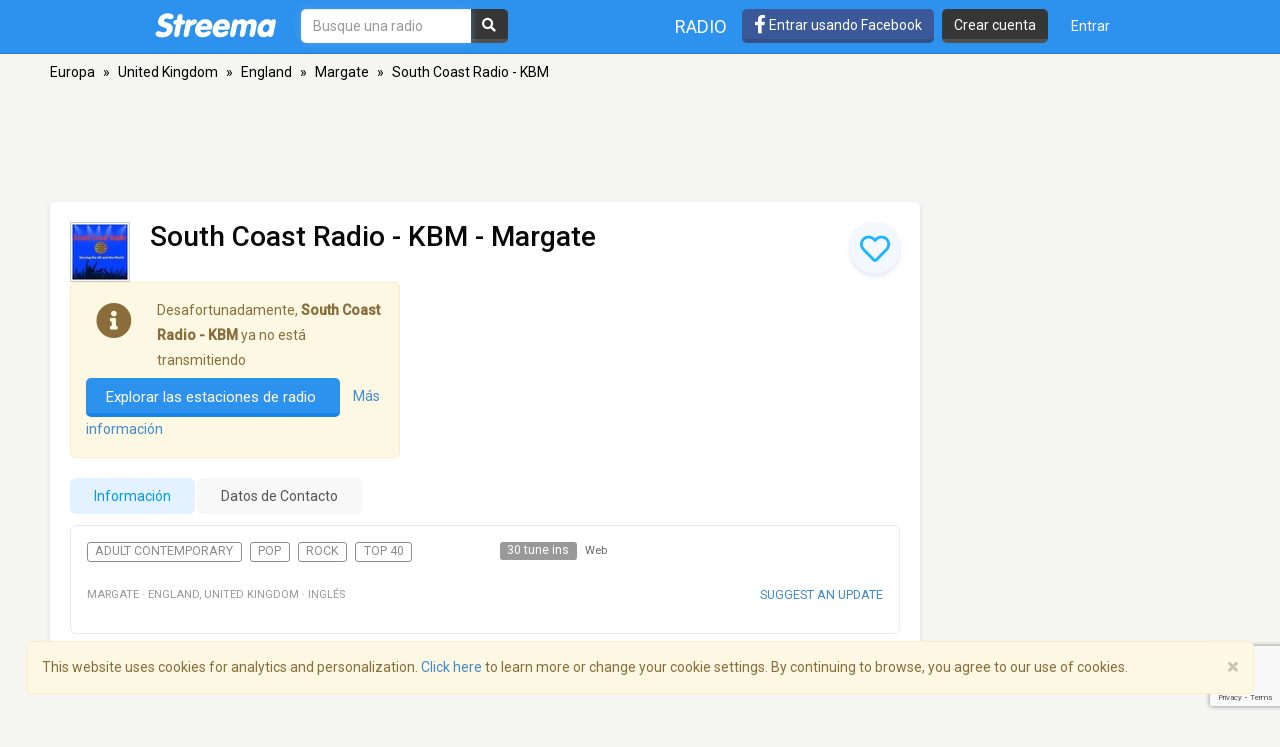

--- FILE ---
content_type: text/html; charset=utf-8
request_url: https://www.google.com/recaptcha/api2/anchor?ar=1&k=6LeCbKwfAAAAAGXbwG-wyQhhz9dxlXuTdtc_oCwI&co=aHR0cHM6Ly9lcy5zdHJlZW1hLmNvbTo0NDM.&hl=en&v=PoyoqOPhxBO7pBk68S4YbpHZ&size=invisible&anchor-ms=20000&execute-ms=30000&cb=jrng8878ja2v
body_size: 48566
content:
<!DOCTYPE HTML><html dir="ltr" lang="en"><head><meta http-equiv="Content-Type" content="text/html; charset=UTF-8">
<meta http-equiv="X-UA-Compatible" content="IE=edge">
<title>reCAPTCHA</title>
<style type="text/css">
/* cyrillic-ext */
@font-face {
  font-family: 'Roboto';
  font-style: normal;
  font-weight: 400;
  font-stretch: 100%;
  src: url(//fonts.gstatic.com/s/roboto/v48/KFO7CnqEu92Fr1ME7kSn66aGLdTylUAMa3GUBHMdazTgWw.woff2) format('woff2');
  unicode-range: U+0460-052F, U+1C80-1C8A, U+20B4, U+2DE0-2DFF, U+A640-A69F, U+FE2E-FE2F;
}
/* cyrillic */
@font-face {
  font-family: 'Roboto';
  font-style: normal;
  font-weight: 400;
  font-stretch: 100%;
  src: url(//fonts.gstatic.com/s/roboto/v48/KFO7CnqEu92Fr1ME7kSn66aGLdTylUAMa3iUBHMdazTgWw.woff2) format('woff2');
  unicode-range: U+0301, U+0400-045F, U+0490-0491, U+04B0-04B1, U+2116;
}
/* greek-ext */
@font-face {
  font-family: 'Roboto';
  font-style: normal;
  font-weight: 400;
  font-stretch: 100%;
  src: url(//fonts.gstatic.com/s/roboto/v48/KFO7CnqEu92Fr1ME7kSn66aGLdTylUAMa3CUBHMdazTgWw.woff2) format('woff2');
  unicode-range: U+1F00-1FFF;
}
/* greek */
@font-face {
  font-family: 'Roboto';
  font-style: normal;
  font-weight: 400;
  font-stretch: 100%;
  src: url(//fonts.gstatic.com/s/roboto/v48/KFO7CnqEu92Fr1ME7kSn66aGLdTylUAMa3-UBHMdazTgWw.woff2) format('woff2');
  unicode-range: U+0370-0377, U+037A-037F, U+0384-038A, U+038C, U+038E-03A1, U+03A3-03FF;
}
/* math */
@font-face {
  font-family: 'Roboto';
  font-style: normal;
  font-weight: 400;
  font-stretch: 100%;
  src: url(//fonts.gstatic.com/s/roboto/v48/KFO7CnqEu92Fr1ME7kSn66aGLdTylUAMawCUBHMdazTgWw.woff2) format('woff2');
  unicode-range: U+0302-0303, U+0305, U+0307-0308, U+0310, U+0312, U+0315, U+031A, U+0326-0327, U+032C, U+032F-0330, U+0332-0333, U+0338, U+033A, U+0346, U+034D, U+0391-03A1, U+03A3-03A9, U+03B1-03C9, U+03D1, U+03D5-03D6, U+03F0-03F1, U+03F4-03F5, U+2016-2017, U+2034-2038, U+203C, U+2040, U+2043, U+2047, U+2050, U+2057, U+205F, U+2070-2071, U+2074-208E, U+2090-209C, U+20D0-20DC, U+20E1, U+20E5-20EF, U+2100-2112, U+2114-2115, U+2117-2121, U+2123-214F, U+2190, U+2192, U+2194-21AE, U+21B0-21E5, U+21F1-21F2, U+21F4-2211, U+2213-2214, U+2216-22FF, U+2308-230B, U+2310, U+2319, U+231C-2321, U+2336-237A, U+237C, U+2395, U+239B-23B7, U+23D0, U+23DC-23E1, U+2474-2475, U+25AF, U+25B3, U+25B7, U+25BD, U+25C1, U+25CA, U+25CC, U+25FB, U+266D-266F, U+27C0-27FF, U+2900-2AFF, U+2B0E-2B11, U+2B30-2B4C, U+2BFE, U+3030, U+FF5B, U+FF5D, U+1D400-1D7FF, U+1EE00-1EEFF;
}
/* symbols */
@font-face {
  font-family: 'Roboto';
  font-style: normal;
  font-weight: 400;
  font-stretch: 100%;
  src: url(//fonts.gstatic.com/s/roboto/v48/KFO7CnqEu92Fr1ME7kSn66aGLdTylUAMaxKUBHMdazTgWw.woff2) format('woff2');
  unicode-range: U+0001-000C, U+000E-001F, U+007F-009F, U+20DD-20E0, U+20E2-20E4, U+2150-218F, U+2190, U+2192, U+2194-2199, U+21AF, U+21E6-21F0, U+21F3, U+2218-2219, U+2299, U+22C4-22C6, U+2300-243F, U+2440-244A, U+2460-24FF, U+25A0-27BF, U+2800-28FF, U+2921-2922, U+2981, U+29BF, U+29EB, U+2B00-2BFF, U+4DC0-4DFF, U+FFF9-FFFB, U+10140-1018E, U+10190-1019C, U+101A0, U+101D0-101FD, U+102E0-102FB, U+10E60-10E7E, U+1D2C0-1D2D3, U+1D2E0-1D37F, U+1F000-1F0FF, U+1F100-1F1AD, U+1F1E6-1F1FF, U+1F30D-1F30F, U+1F315, U+1F31C, U+1F31E, U+1F320-1F32C, U+1F336, U+1F378, U+1F37D, U+1F382, U+1F393-1F39F, U+1F3A7-1F3A8, U+1F3AC-1F3AF, U+1F3C2, U+1F3C4-1F3C6, U+1F3CA-1F3CE, U+1F3D4-1F3E0, U+1F3ED, U+1F3F1-1F3F3, U+1F3F5-1F3F7, U+1F408, U+1F415, U+1F41F, U+1F426, U+1F43F, U+1F441-1F442, U+1F444, U+1F446-1F449, U+1F44C-1F44E, U+1F453, U+1F46A, U+1F47D, U+1F4A3, U+1F4B0, U+1F4B3, U+1F4B9, U+1F4BB, U+1F4BF, U+1F4C8-1F4CB, U+1F4D6, U+1F4DA, U+1F4DF, U+1F4E3-1F4E6, U+1F4EA-1F4ED, U+1F4F7, U+1F4F9-1F4FB, U+1F4FD-1F4FE, U+1F503, U+1F507-1F50B, U+1F50D, U+1F512-1F513, U+1F53E-1F54A, U+1F54F-1F5FA, U+1F610, U+1F650-1F67F, U+1F687, U+1F68D, U+1F691, U+1F694, U+1F698, U+1F6AD, U+1F6B2, U+1F6B9-1F6BA, U+1F6BC, U+1F6C6-1F6CF, U+1F6D3-1F6D7, U+1F6E0-1F6EA, U+1F6F0-1F6F3, U+1F6F7-1F6FC, U+1F700-1F7FF, U+1F800-1F80B, U+1F810-1F847, U+1F850-1F859, U+1F860-1F887, U+1F890-1F8AD, U+1F8B0-1F8BB, U+1F8C0-1F8C1, U+1F900-1F90B, U+1F93B, U+1F946, U+1F984, U+1F996, U+1F9E9, U+1FA00-1FA6F, U+1FA70-1FA7C, U+1FA80-1FA89, U+1FA8F-1FAC6, U+1FACE-1FADC, U+1FADF-1FAE9, U+1FAF0-1FAF8, U+1FB00-1FBFF;
}
/* vietnamese */
@font-face {
  font-family: 'Roboto';
  font-style: normal;
  font-weight: 400;
  font-stretch: 100%;
  src: url(//fonts.gstatic.com/s/roboto/v48/KFO7CnqEu92Fr1ME7kSn66aGLdTylUAMa3OUBHMdazTgWw.woff2) format('woff2');
  unicode-range: U+0102-0103, U+0110-0111, U+0128-0129, U+0168-0169, U+01A0-01A1, U+01AF-01B0, U+0300-0301, U+0303-0304, U+0308-0309, U+0323, U+0329, U+1EA0-1EF9, U+20AB;
}
/* latin-ext */
@font-face {
  font-family: 'Roboto';
  font-style: normal;
  font-weight: 400;
  font-stretch: 100%;
  src: url(//fonts.gstatic.com/s/roboto/v48/KFO7CnqEu92Fr1ME7kSn66aGLdTylUAMa3KUBHMdazTgWw.woff2) format('woff2');
  unicode-range: U+0100-02BA, U+02BD-02C5, U+02C7-02CC, U+02CE-02D7, U+02DD-02FF, U+0304, U+0308, U+0329, U+1D00-1DBF, U+1E00-1E9F, U+1EF2-1EFF, U+2020, U+20A0-20AB, U+20AD-20C0, U+2113, U+2C60-2C7F, U+A720-A7FF;
}
/* latin */
@font-face {
  font-family: 'Roboto';
  font-style: normal;
  font-weight: 400;
  font-stretch: 100%;
  src: url(//fonts.gstatic.com/s/roboto/v48/KFO7CnqEu92Fr1ME7kSn66aGLdTylUAMa3yUBHMdazQ.woff2) format('woff2');
  unicode-range: U+0000-00FF, U+0131, U+0152-0153, U+02BB-02BC, U+02C6, U+02DA, U+02DC, U+0304, U+0308, U+0329, U+2000-206F, U+20AC, U+2122, U+2191, U+2193, U+2212, U+2215, U+FEFF, U+FFFD;
}
/* cyrillic-ext */
@font-face {
  font-family: 'Roboto';
  font-style: normal;
  font-weight: 500;
  font-stretch: 100%;
  src: url(//fonts.gstatic.com/s/roboto/v48/KFO7CnqEu92Fr1ME7kSn66aGLdTylUAMa3GUBHMdazTgWw.woff2) format('woff2');
  unicode-range: U+0460-052F, U+1C80-1C8A, U+20B4, U+2DE0-2DFF, U+A640-A69F, U+FE2E-FE2F;
}
/* cyrillic */
@font-face {
  font-family: 'Roboto';
  font-style: normal;
  font-weight: 500;
  font-stretch: 100%;
  src: url(//fonts.gstatic.com/s/roboto/v48/KFO7CnqEu92Fr1ME7kSn66aGLdTylUAMa3iUBHMdazTgWw.woff2) format('woff2');
  unicode-range: U+0301, U+0400-045F, U+0490-0491, U+04B0-04B1, U+2116;
}
/* greek-ext */
@font-face {
  font-family: 'Roboto';
  font-style: normal;
  font-weight: 500;
  font-stretch: 100%;
  src: url(//fonts.gstatic.com/s/roboto/v48/KFO7CnqEu92Fr1ME7kSn66aGLdTylUAMa3CUBHMdazTgWw.woff2) format('woff2');
  unicode-range: U+1F00-1FFF;
}
/* greek */
@font-face {
  font-family: 'Roboto';
  font-style: normal;
  font-weight: 500;
  font-stretch: 100%;
  src: url(//fonts.gstatic.com/s/roboto/v48/KFO7CnqEu92Fr1ME7kSn66aGLdTylUAMa3-UBHMdazTgWw.woff2) format('woff2');
  unicode-range: U+0370-0377, U+037A-037F, U+0384-038A, U+038C, U+038E-03A1, U+03A3-03FF;
}
/* math */
@font-face {
  font-family: 'Roboto';
  font-style: normal;
  font-weight: 500;
  font-stretch: 100%;
  src: url(//fonts.gstatic.com/s/roboto/v48/KFO7CnqEu92Fr1ME7kSn66aGLdTylUAMawCUBHMdazTgWw.woff2) format('woff2');
  unicode-range: U+0302-0303, U+0305, U+0307-0308, U+0310, U+0312, U+0315, U+031A, U+0326-0327, U+032C, U+032F-0330, U+0332-0333, U+0338, U+033A, U+0346, U+034D, U+0391-03A1, U+03A3-03A9, U+03B1-03C9, U+03D1, U+03D5-03D6, U+03F0-03F1, U+03F4-03F5, U+2016-2017, U+2034-2038, U+203C, U+2040, U+2043, U+2047, U+2050, U+2057, U+205F, U+2070-2071, U+2074-208E, U+2090-209C, U+20D0-20DC, U+20E1, U+20E5-20EF, U+2100-2112, U+2114-2115, U+2117-2121, U+2123-214F, U+2190, U+2192, U+2194-21AE, U+21B0-21E5, U+21F1-21F2, U+21F4-2211, U+2213-2214, U+2216-22FF, U+2308-230B, U+2310, U+2319, U+231C-2321, U+2336-237A, U+237C, U+2395, U+239B-23B7, U+23D0, U+23DC-23E1, U+2474-2475, U+25AF, U+25B3, U+25B7, U+25BD, U+25C1, U+25CA, U+25CC, U+25FB, U+266D-266F, U+27C0-27FF, U+2900-2AFF, U+2B0E-2B11, U+2B30-2B4C, U+2BFE, U+3030, U+FF5B, U+FF5D, U+1D400-1D7FF, U+1EE00-1EEFF;
}
/* symbols */
@font-face {
  font-family: 'Roboto';
  font-style: normal;
  font-weight: 500;
  font-stretch: 100%;
  src: url(//fonts.gstatic.com/s/roboto/v48/KFO7CnqEu92Fr1ME7kSn66aGLdTylUAMaxKUBHMdazTgWw.woff2) format('woff2');
  unicode-range: U+0001-000C, U+000E-001F, U+007F-009F, U+20DD-20E0, U+20E2-20E4, U+2150-218F, U+2190, U+2192, U+2194-2199, U+21AF, U+21E6-21F0, U+21F3, U+2218-2219, U+2299, U+22C4-22C6, U+2300-243F, U+2440-244A, U+2460-24FF, U+25A0-27BF, U+2800-28FF, U+2921-2922, U+2981, U+29BF, U+29EB, U+2B00-2BFF, U+4DC0-4DFF, U+FFF9-FFFB, U+10140-1018E, U+10190-1019C, U+101A0, U+101D0-101FD, U+102E0-102FB, U+10E60-10E7E, U+1D2C0-1D2D3, U+1D2E0-1D37F, U+1F000-1F0FF, U+1F100-1F1AD, U+1F1E6-1F1FF, U+1F30D-1F30F, U+1F315, U+1F31C, U+1F31E, U+1F320-1F32C, U+1F336, U+1F378, U+1F37D, U+1F382, U+1F393-1F39F, U+1F3A7-1F3A8, U+1F3AC-1F3AF, U+1F3C2, U+1F3C4-1F3C6, U+1F3CA-1F3CE, U+1F3D4-1F3E0, U+1F3ED, U+1F3F1-1F3F3, U+1F3F5-1F3F7, U+1F408, U+1F415, U+1F41F, U+1F426, U+1F43F, U+1F441-1F442, U+1F444, U+1F446-1F449, U+1F44C-1F44E, U+1F453, U+1F46A, U+1F47D, U+1F4A3, U+1F4B0, U+1F4B3, U+1F4B9, U+1F4BB, U+1F4BF, U+1F4C8-1F4CB, U+1F4D6, U+1F4DA, U+1F4DF, U+1F4E3-1F4E6, U+1F4EA-1F4ED, U+1F4F7, U+1F4F9-1F4FB, U+1F4FD-1F4FE, U+1F503, U+1F507-1F50B, U+1F50D, U+1F512-1F513, U+1F53E-1F54A, U+1F54F-1F5FA, U+1F610, U+1F650-1F67F, U+1F687, U+1F68D, U+1F691, U+1F694, U+1F698, U+1F6AD, U+1F6B2, U+1F6B9-1F6BA, U+1F6BC, U+1F6C6-1F6CF, U+1F6D3-1F6D7, U+1F6E0-1F6EA, U+1F6F0-1F6F3, U+1F6F7-1F6FC, U+1F700-1F7FF, U+1F800-1F80B, U+1F810-1F847, U+1F850-1F859, U+1F860-1F887, U+1F890-1F8AD, U+1F8B0-1F8BB, U+1F8C0-1F8C1, U+1F900-1F90B, U+1F93B, U+1F946, U+1F984, U+1F996, U+1F9E9, U+1FA00-1FA6F, U+1FA70-1FA7C, U+1FA80-1FA89, U+1FA8F-1FAC6, U+1FACE-1FADC, U+1FADF-1FAE9, U+1FAF0-1FAF8, U+1FB00-1FBFF;
}
/* vietnamese */
@font-face {
  font-family: 'Roboto';
  font-style: normal;
  font-weight: 500;
  font-stretch: 100%;
  src: url(//fonts.gstatic.com/s/roboto/v48/KFO7CnqEu92Fr1ME7kSn66aGLdTylUAMa3OUBHMdazTgWw.woff2) format('woff2');
  unicode-range: U+0102-0103, U+0110-0111, U+0128-0129, U+0168-0169, U+01A0-01A1, U+01AF-01B0, U+0300-0301, U+0303-0304, U+0308-0309, U+0323, U+0329, U+1EA0-1EF9, U+20AB;
}
/* latin-ext */
@font-face {
  font-family: 'Roboto';
  font-style: normal;
  font-weight: 500;
  font-stretch: 100%;
  src: url(//fonts.gstatic.com/s/roboto/v48/KFO7CnqEu92Fr1ME7kSn66aGLdTylUAMa3KUBHMdazTgWw.woff2) format('woff2');
  unicode-range: U+0100-02BA, U+02BD-02C5, U+02C7-02CC, U+02CE-02D7, U+02DD-02FF, U+0304, U+0308, U+0329, U+1D00-1DBF, U+1E00-1E9F, U+1EF2-1EFF, U+2020, U+20A0-20AB, U+20AD-20C0, U+2113, U+2C60-2C7F, U+A720-A7FF;
}
/* latin */
@font-face {
  font-family: 'Roboto';
  font-style: normal;
  font-weight: 500;
  font-stretch: 100%;
  src: url(//fonts.gstatic.com/s/roboto/v48/KFO7CnqEu92Fr1ME7kSn66aGLdTylUAMa3yUBHMdazQ.woff2) format('woff2');
  unicode-range: U+0000-00FF, U+0131, U+0152-0153, U+02BB-02BC, U+02C6, U+02DA, U+02DC, U+0304, U+0308, U+0329, U+2000-206F, U+20AC, U+2122, U+2191, U+2193, U+2212, U+2215, U+FEFF, U+FFFD;
}
/* cyrillic-ext */
@font-face {
  font-family: 'Roboto';
  font-style: normal;
  font-weight: 900;
  font-stretch: 100%;
  src: url(//fonts.gstatic.com/s/roboto/v48/KFO7CnqEu92Fr1ME7kSn66aGLdTylUAMa3GUBHMdazTgWw.woff2) format('woff2');
  unicode-range: U+0460-052F, U+1C80-1C8A, U+20B4, U+2DE0-2DFF, U+A640-A69F, U+FE2E-FE2F;
}
/* cyrillic */
@font-face {
  font-family: 'Roboto';
  font-style: normal;
  font-weight: 900;
  font-stretch: 100%;
  src: url(//fonts.gstatic.com/s/roboto/v48/KFO7CnqEu92Fr1ME7kSn66aGLdTylUAMa3iUBHMdazTgWw.woff2) format('woff2');
  unicode-range: U+0301, U+0400-045F, U+0490-0491, U+04B0-04B1, U+2116;
}
/* greek-ext */
@font-face {
  font-family: 'Roboto';
  font-style: normal;
  font-weight: 900;
  font-stretch: 100%;
  src: url(//fonts.gstatic.com/s/roboto/v48/KFO7CnqEu92Fr1ME7kSn66aGLdTylUAMa3CUBHMdazTgWw.woff2) format('woff2');
  unicode-range: U+1F00-1FFF;
}
/* greek */
@font-face {
  font-family: 'Roboto';
  font-style: normal;
  font-weight: 900;
  font-stretch: 100%;
  src: url(//fonts.gstatic.com/s/roboto/v48/KFO7CnqEu92Fr1ME7kSn66aGLdTylUAMa3-UBHMdazTgWw.woff2) format('woff2');
  unicode-range: U+0370-0377, U+037A-037F, U+0384-038A, U+038C, U+038E-03A1, U+03A3-03FF;
}
/* math */
@font-face {
  font-family: 'Roboto';
  font-style: normal;
  font-weight: 900;
  font-stretch: 100%;
  src: url(//fonts.gstatic.com/s/roboto/v48/KFO7CnqEu92Fr1ME7kSn66aGLdTylUAMawCUBHMdazTgWw.woff2) format('woff2');
  unicode-range: U+0302-0303, U+0305, U+0307-0308, U+0310, U+0312, U+0315, U+031A, U+0326-0327, U+032C, U+032F-0330, U+0332-0333, U+0338, U+033A, U+0346, U+034D, U+0391-03A1, U+03A3-03A9, U+03B1-03C9, U+03D1, U+03D5-03D6, U+03F0-03F1, U+03F4-03F5, U+2016-2017, U+2034-2038, U+203C, U+2040, U+2043, U+2047, U+2050, U+2057, U+205F, U+2070-2071, U+2074-208E, U+2090-209C, U+20D0-20DC, U+20E1, U+20E5-20EF, U+2100-2112, U+2114-2115, U+2117-2121, U+2123-214F, U+2190, U+2192, U+2194-21AE, U+21B0-21E5, U+21F1-21F2, U+21F4-2211, U+2213-2214, U+2216-22FF, U+2308-230B, U+2310, U+2319, U+231C-2321, U+2336-237A, U+237C, U+2395, U+239B-23B7, U+23D0, U+23DC-23E1, U+2474-2475, U+25AF, U+25B3, U+25B7, U+25BD, U+25C1, U+25CA, U+25CC, U+25FB, U+266D-266F, U+27C0-27FF, U+2900-2AFF, U+2B0E-2B11, U+2B30-2B4C, U+2BFE, U+3030, U+FF5B, U+FF5D, U+1D400-1D7FF, U+1EE00-1EEFF;
}
/* symbols */
@font-face {
  font-family: 'Roboto';
  font-style: normal;
  font-weight: 900;
  font-stretch: 100%;
  src: url(//fonts.gstatic.com/s/roboto/v48/KFO7CnqEu92Fr1ME7kSn66aGLdTylUAMaxKUBHMdazTgWw.woff2) format('woff2');
  unicode-range: U+0001-000C, U+000E-001F, U+007F-009F, U+20DD-20E0, U+20E2-20E4, U+2150-218F, U+2190, U+2192, U+2194-2199, U+21AF, U+21E6-21F0, U+21F3, U+2218-2219, U+2299, U+22C4-22C6, U+2300-243F, U+2440-244A, U+2460-24FF, U+25A0-27BF, U+2800-28FF, U+2921-2922, U+2981, U+29BF, U+29EB, U+2B00-2BFF, U+4DC0-4DFF, U+FFF9-FFFB, U+10140-1018E, U+10190-1019C, U+101A0, U+101D0-101FD, U+102E0-102FB, U+10E60-10E7E, U+1D2C0-1D2D3, U+1D2E0-1D37F, U+1F000-1F0FF, U+1F100-1F1AD, U+1F1E6-1F1FF, U+1F30D-1F30F, U+1F315, U+1F31C, U+1F31E, U+1F320-1F32C, U+1F336, U+1F378, U+1F37D, U+1F382, U+1F393-1F39F, U+1F3A7-1F3A8, U+1F3AC-1F3AF, U+1F3C2, U+1F3C4-1F3C6, U+1F3CA-1F3CE, U+1F3D4-1F3E0, U+1F3ED, U+1F3F1-1F3F3, U+1F3F5-1F3F7, U+1F408, U+1F415, U+1F41F, U+1F426, U+1F43F, U+1F441-1F442, U+1F444, U+1F446-1F449, U+1F44C-1F44E, U+1F453, U+1F46A, U+1F47D, U+1F4A3, U+1F4B0, U+1F4B3, U+1F4B9, U+1F4BB, U+1F4BF, U+1F4C8-1F4CB, U+1F4D6, U+1F4DA, U+1F4DF, U+1F4E3-1F4E6, U+1F4EA-1F4ED, U+1F4F7, U+1F4F9-1F4FB, U+1F4FD-1F4FE, U+1F503, U+1F507-1F50B, U+1F50D, U+1F512-1F513, U+1F53E-1F54A, U+1F54F-1F5FA, U+1F610, U+1F650-1F67F, U+1F687, U+1F68D, U+1F691, U+1F694, U+1F698, U+1F6AD, U+1F6B2, U+1F6B9-1F6BA, U+1F6BC, U+1F6C6-1F6CF, U+1F6D3-1F6D7, U+1F6E0-1F6EA, U+1F6F0-1F6F3, U+1F6F7-1F6FC, U+1F700-1F7FF, U+1F800-1F80B, U+1F810-1F847, U+1F850-1F859, U+1F860-1F887, U+1F890-1F8AD, U+1F8B0-1F8BB, U+1F8C0-1F8C1, U+1F900-1F90B, U+1F93B, U+1F946, U+1F984, U+1F996, U+1F9E9, U+1FA00-1FA6F, U+1FA70-1FA7C, U+1FA80-1FA89, U+1FA8F-1FAC6, U+1FACE-1FADC, U+1FADF-1FAE9, U+1FAF0-1FAF8, U+1FB00-1FBFF;
}
/* vietnamese */
@font-face {
  font-family: 'Roboto';
  font-style: normal;
  font-weight: 900;
  font-stretch: 100%;
  src: url(//fonts.gstatic.com/s/roboto/v48/KFO7CnqEu92Fr1ME7kSn66aGLdTylUAMa3OUBHMdazTgWw.woff2) format('woff2');
  unicode-range: U+0102-0103, U+0110-0111, U+0128-0129, U+0168-0169, U+01A0-01A1, U+01AF-01B0, U+0300-0301, U+0303-0304, U+0308-0309, U+0323, U+0329, U+1EA0-1EF9, U+20AB;
}
/* latin-ext */
@font-face {
  font-family: 'Roboto';
  font-style: normal;
  font-weight: 900;
  font-stretch: 100%;
  src: url(//fonts.gstatic.com/s/roboto/v48/KFO7CnqEu92Fr1ME7kSn66aGLdTylUAMa3KUBHMdazTgWw.woff2) format('woff2');
  unicode-range: U+0100-02BA, U+02BD-02C5, U+02C7-02CC, U+02CE-02D7, U+02DD-02FF, U+0304, U+0308, U+0329, U+1D00-1DBF, U+1E00-1E9F, U+1EF2-1EFF, U+2020, U+20A0-20AB, U+20AD-20C0, U+2113, U+2C60-2C7F, U+A720-A7FF;
}
/* latin */
@font-face {
  font-family: 'Roboto';
  font-style: normal;
  font-weight: 900;
  font-stretch: 100%;
  src: url(//fonts.gstatic.com/s/roboto/v48/KFO7CnqEu92Fr1ME7kSn66aGLdTylUAMa3yUBHMdazQ.woff2) format('woff2');
  unicode-range: U+0000-00FF, U+0131, U+0152-0153, U+02BB-02BC, U+02C6, U+02DA, U+02DC, U+0304, U+0308, U+0329, U+2000-206F, U+20AC, U+2122, U+2191, U+2193, U+2212, U+2215, U+FEFF, U+FFFD;
}

</style>
<link rel="stylesheet" type="text/css" href="https://www.gstatic.com/recaptcha/releases/PoyoqOPhxBO7pBk68S4YbpHZ/styles__ltr.css">
<script nonce="SrNw4NuBf9opgqCBWgd5Mg" type="text/javascript">window['__recaptcha_api'] = 'https://www.google.com/recaptcha/api2/';</script>
<script type="text/javascript" src="https://www.gstatic.com/recaptcha/releases/PoyoqOPhxBO7pBk68S4YbpHZ/recaptcha__en.js" nonce="SrNw4NuBf9opgqCBWgd5Mg">
      
    </script></head>
<body><div id="rc-anchor-alert" class="rc-anchor-alert"></div>
<input type="hidden" id="recaptcha-token" value="[base64]">
<script type="text/javascript" nonce="SrNw4NuBf9opgqCBWgd5Mg">
      recaptcha.anchor.Main.init("[\x22ainput\x22,[\x22bgdata\x22,\x22\x22,\[base64]/[base64]/[base64]/[base64]/[base64]/UltsKytdPUU6KEU8MjA0OD9SW2wrK109RT4+NnwxOTI6KChFJjY0NTEyKT09NTUyOTYmJk0rMTxjLmxlbmd0aCYmKGMuY2hhckNvZGVBdChNKzEpJjY0NTEyKT09NTYzMjA/[base64]/[base64]/[base64]/[base64]/[base64]/[base64]/[base64]\x22,\[base64]\\u003d\\u003d\x22,\[base64]/DrEoyw6JNwr1UfsKLw5M/wrrCvwo6ezlPwoPDpljCslgswoIgwpzDv8KDBcKewr0Tw7ZLc8Oxw65rwq4ow47DrkDCj8KAw5dzCChLw4R3EQnDp37DhGpjNg1Cw6xTE01IwpM3HsO6bsKDwpXDnnfDvcKtwoXDg8KawoJSbiPCoHx3wqckF8OGwovCmlpjC13Ch8KmM8OeOBQhw4vCs0/[base64]/w5vChmTCkMKbN8K2wqXCg2jDnHLCvsKPU1BVwrIQWTrCul/DmQDCqcKKHjRjwqXDiFPCvcOow7nDhcKZEjURe8O/woTCnyzDkMKLMWljw4Qcwo3Dl3fDrgheIMO5w6nCk8OLIEvDk8K2XDnDjcO3UyjCl8OHWVnClHUqPMK/fsObwpHCqMKSwoTCumrDicKZwo1zS8Olwod7wpPCinXCkxXDncKfKDLCoArCrsOZMELDlsOUw6nCqmB+PsO4dDXDlsKCSsOTZMK8w5okwoF+wq/CkcKhworCqcKuwposwq/Ch8Opwr/DiUPDpFdVKDpCSg5Gw4RrHcO7wq9wwrbDl3QoJ2jCg3cww6UXwqZdw7TDlTnCrW8Ww4vCsXsywr7DpzrDn1tHwrdWw5o4w7AdQFjCp8KlR8OcwobCucO/wrhLwqVBeAwMaSZwVGHClwEQRMOlw6jCmzwxBQrDuwY+SMKQw5bDnMK1T8Oaw75yw4UiwoXChz9Jw5RaFgJ2XS18L8ORKcOSwrBywqjDq8KvwqhiH8K+wq54I8OuwpwPGz4MwoxKw6HCrcOdLMOewr7DgsO5w77Cm8OiQ18kLyDCkTVAMsONwpLDuA/DlyrDtArCq8OjwpoAPy3Dq2PDqMKlWMO+w4M+w6EMw6TCrsONwpRzUAXCnQ9KSTMcwofDqMKpFsOZwp/Chz5ZwpQJAzfDpsOoQMOqDcKoesKDw4bCmHFbw53CjMKqwr5wwpzCuUnDkMKycMO2w5dfwqjCmxbCi1pbeTrCgsKHw6d0UE/[base64]/DqMKKE1TDhcKhw6LCsEXDisKIwo4GOMKYw4dsVQ7Dn8K7wr/[base64]/[base64]/DiTTCgcOXH8KfMMK9w4jDq8OBwpAqCmFswoHCq8OZBsO3NRUZw4xAw5/DuQJbw63CkcKUw73CocO4w5BNC15oQMOQHcKzwo3Ck8KmCBXDiMKrw4EYKcOawpVZw74ow5LCucKLHsK1J3hHeMKxTB3CksKcHz96wqofwr1rfsOHUsKDeg5ow5pDw6TDiMKoOw/[base64]/NxoJXcOLw4dDAynDm8OaUMKQw7rDtkIjfAvCigEHwolow5TDoyLCqTQ9wqfDucKDw6QywpjChEAACsO7UUMxwqZVNMKQRQjCvMKlcw/Dln0xwrt1bsKfCMOSw4V8RsKIeDbDp39zwoAlwphcfjxEesKpT8K1wrN3VsKvb8OFO34FwqTDthzDpcKswrxlBF4rUToiw6bDvcOWw4fCtsO7fFrDk1c3bcKow4QnbsOnw4TCgS8Cw5HCmMK1BAFzwqU8VcOeFcK3wrN8C2bDu0pDbcOZIgTCqcK+LsK7bGPDgW/DvMOmUR0pw495wo/CpwLCqi/DnBzCtcObwqrCqMK2A8Oxw5hoMsOZw6c+wpxuRsOPECjClBwDwr3DoMKaw4/DqmvCnE3CqRZHEMOZZ8K/[base64]/[base64]/ClcKiUsKLwqRXw7zDkEzCgGnCuMKqLAnCu8KzAsK6wpzDj1FSe3fCrMKNPkfCo3k/w4LDl8K7DmjDs8Ocw587wqwKZcKbB8KZeDHCpF/[base64]/CusOTwrfDvyY8VSlDwpRjIcKJw7d3QcKjwr4Rw6cKDMOdPlZawpnDmsOHc8O5w7BhXzDCvQfChxDCsEs5eDDDsWjDj8OLYWg/w49hwp7CuEVyXzYCScKZFifChsOIeMODwo9iasOtw5AIwrzDksOLw6oMw5MKw5YKf8KYwrIELVvDjwJdwooMw5DCh8OaIyM0SsODLCTDi2rCogl7KQgYwoElw57ChQTDgR/Dl1p4wobCt2TDhFVBwpdWwqvClTXDssKbw64+VxEwGcKnw7vCq8Ojw4PDjsKcwr/[base64]/[base64]/Cn8OTXjTCmCoaw7TCoVkJw5F/w5fDn8ODw7cNcsOHwrnDuRXDs0TDisKtcWd1UcKqw6/DpcKrSmBvwpDDkMK2wqV/bMONw5PDlw1yw73DmQoXwprDmSlmwqhWBMKjwqEnw4JIUcOgZEPCtiteYMKUwoTClMOVw5PCl8OuwrdvTDHCoMO0wrfCghdBe8OEw5tBQ8Oew6tuT8Obw4XDmQpnw6Y1woTCin9ccMONwoPDhcOEd8KOwpfDmsK/e8Ozwp7CgHJ3ckc5ejXCjsOew69DEsO0HB5Ww7TDh2XDv07Dul8cWsKSw5cEVsKWwqQbw5bDgsOiGknDp8KFWWvCp2/[base64]/[base64]/ClcKZwr3DozrCncOdw7LDlcK0CUYuwojCjsOVwp/DnG5EwrPDgMKHw7jCrC0Sw4lDLMK1e2DCoMO9w7UmS8ODAQbDpldcCVhrTMKEw5xqASbDpUTCmy5CLnNfFgTDjsOTw5/Cmk/DmXxzWg9iwqkxGHQRwqrCnsKKw7tqw51Xw4/DucKdwoYNw4M+woDDgxbCtD/CiMKjwqjDu2DDilrDgsOjwrEGwq1rw4JRGsOgwrPDiHIRH8KDwpMFe8KxZcOyRsKMLzwuLMK3VsOBQnsfZVFiw6lxw4LDpEwcacKNCWw4wrs0El3Cpz/DhsOPwqUKwpDCksKvwqfDn33DvgAZwpsxJcOdw6xOwr3DsMKbGcKHw5nCpD4Iw58qNMKQw407elgxw73DucKbIMOhw4MWbh/CmcOoRsOsw4/CvsOLwq18LsOnwovCuMKEU8KDWyTDisOMwqvCqBrDuQ/ClMKOwr/CucO/[base64]/DhMOpwrk6wrhqEi/Cp8OaJinDhsKSC8O7woLCgy4LfsO9wo9nwqJJw5MuwqlYCFfDv2vDksKtKcKbwp4casK5wrbCncO8wqoNwo4GQHo2wp/DosOeJDNDUi/CpMOhwqAZwpM0H10+w6/[base64]/[base64]/Ci8Kuw47CqiDDlBDCkcKjOjrDs8OVw7DCtCIscMOUwoQ/TzcxeMOiwoPDqQ/DqGs5w5tWNsKsRGVVwofCosKMQnMDHgLDuMKJTmDCkyzDm8K9cMOkBm4XwqwJUMOdwqzDqjc/[base64]/AVYGdkXDqsO+GUQmwrzCgMKuEcKAJEbDqx3CrTI6eBjCosKoGMKJFMO8wrPDkGbDpC55w6XDrA/CscKHwoERe8O2w5FEwoA3wp/Ct8K4w4vDlcKOZMO3dxVSH8KlEicdI8K1wqPDjW3Ct8KIwrTCtsODVSPCqiklfsOuMSDCkcOcP8OLSHLCu8OpU8ObB8KGw6PDgwUawoAqwpvDicOjw4hzZSfDscO/w68IEhZ0w5FKN8O1MibDmsOLamRBw63CoUwSGsOfUHrDk8Oww6nDigDCvWzDscKgw6bCmlpRaMK9HH3CiU/Dn8Kxw7BHwobDucOUwpQzESDDkjoywpgsLMKhQml5csKfwoVcHsOowr/DpcOQKmPCvcKgwp3CqxnDhcKqw67Dl8KuwoVqwrR7b0FLw6nCogxFc8Kbw6TCmcKsGcOkw7/[base64]/DgMOSG8Oxw6TCj8Kswr1EwofDpMKyw6jDo8OUNRI4wolMw71EJBdHwqZgK8OLMMOlwpt4wptqwpbCsMKowocILcKywp3ClMKXGWrDucKoUB1lw7JnOmHCvcO+VsO/woHDncKKw4/[base64]/DmAbDocO1Nz1FwqtSUVkNw5jCnmDDn8KiIcKLdAd0YsOMwrXCgFnDn8KIQMOWw7fCok/CvWUALsOxO1DCpcO3wqJOwqLDv3fDg1B8w5pUfjfClsKkAMO+w7rDsitSHzh2Q8OnSMKfBCrCnsKdNsKgw4wdecKEwp9Qe8KEwpMMWGzDoMO5w5fCpsOqw7ojDBZLwoXDtl81S3fChCI+w4hmwr/Dvm8kwq4uQAJaw6MZwqLDmMK+w77DtS9rw44hF8KIw6A6FsK3wp3CosKtfsKHw4cISn86w7LDusOzfR7CnMKfw6JUw4/DpHAuwqNKacKpwozCusK+KcKBAQjCkRc/D17Ck8O5PmTDmGjDtsKlwqPDocKrw7EKDB7CpGrDunw4wqV6ZcOcDMKGKWvDncKFw5MowoZndkvCkg/CjcKMF0dgIl8vMlXDh8KKwpIUwonCt8KLwo5zDS8SaE87fMOkBsOdw4NrV8KRw6cKwrB9w6fDgyfDjBfCjMO/YmM7w6fDtQ1Nw4LDsMKkw44cw4EPFcKywoQFDsKUw4Qmw5DDhMOqfcKWw6/CmsOvGcOACsK7CMOyMwXDqRHDgCUVwqDCgTJFUCXCo8OUCcOuw7V5wrwwd8O9wofDncOlfh/ChRNjwrfDnWfDgUUCwoF2w5jCuXoOYxo4w7XDhW9Iwp/DlsKKw7YXw6Q2w4/CncKvdAEXNyLDr1lpXsOcBsO8VFrCjcO5SWh9w4HDtMOnw7bCuyLDi8KUR38TwpZKwpLCoUnDksOvw6PCp8KxwpbCscK1wq1CXcKTDlZgwp1ffnJqw5wYwpzCvsOsw4FGJcKWQMO2LMKZTknCqm/Dtz84w5LDssOKPQIuZT/DhR4/Ox/CocKIW3DDvyfDminCt3QHwpxBczDDisOMR8KAw5/CiMKAw7PCtmUGAsKTQTjDj8K7w4TCnzfCnDbCi8O/Y8OcSMKCwqViwqDCqQt7JXNfw4lhwo1IAlB+YXJ4w5cIw4tPw4/DlmIkWHbCl8KRwrhJw7wewr/Ci8KWwrzDrMKqZcOpcylIw7JywrEew4RVw6oLwqLChBrDplfCksOXw5dmNmxhwqbDicK4UcOlX10/wpo0BCk3ZcO6eEU9QsObDMOjw4LDucONRm7CqcK2RQFkeWNIw5zCpDLDhULDiAF4bcKwBS/[base64]/CrTDDt8K5DjBQfm3Dj3LCrsOwNUnDgMOaw5pKKyoAwrUGbMKoE8Oxwod9w4AWYMOiR8K/wpF5wpPCr1bChcK7wpELTsKywq9fYXXDvUNiOMOtesOxJMO9RcKaR2rDpSbDvlnDmHDCsSjDpMO7w6Vvw6BlwpHDg8Klw5vCkjVKw40NHsK5w5jDksKrwqfCtQ01RMKrdMKXwrgfDQ/[base64]/DnMOuw4zCj8OOLVzDh3s4w6TDrMOpEsOrw7Y2w7/DuEHDpQvDmUHDiH1UScOOYlrDiTFBwo/[base64]/C8KBMMKBFCrCjcK1FMOuThfDk3nDmcOEEMKjwrF+wo3CicOjw5fDrRA0BnfDtkxtwrPCtcKCbMKFwo/DsTDCmsKGwqrDocKMC2HCo8OjDEYBw5cbQlbDpcOMw6nDq8OQanggw7F4w4/DpQANwp5rVhnCuzJgw5HDgl/[base64]/DpEDCmSU/[base64]/EmHDrMOfw4zCmgfDsMK3cMObQcK4wrMRwqsqw47DlC7CvW7Dt8KPw7liWHR2M8K7wrvDnkfCjMKIKRvDhFEGwrDChcOBwq8+wrXCt8O2wrvDgTjDjnQcf37CixcJXsKResOxw5Y6d8Kma8ODHEIlw5zDqsOUOhbCksK0w6F8SU/DusKzw5k9wpJwJ8OzG8OPMiLDkg5RCcKrwrbDug9ceMOTMMOGw7ArbsOlwpIIOEgFw7EeHmPDs8O8w7xaQyLCgmxSBgnDojwrPMODwoPCkycXw6HDmsKkw7QAVcKOw4/[base64]/CrcO1w4vDqcOhK8KVS17Do8KZTUYuw6fDgxbDmcKIIMKDwodqwqbCkMOOw7kCwq7Cvm8XJcOYw5IKBlg+Tjo0enBjQsO3wpxrdRrCvlrCkS9jPG3CpMKhw4FFTitfwoUvGWFnMiNFw45Awo0GwqQMwpbCgSXDrxLCrR/Ci2fDunphHGw2eGDCsCxXNMONwrzDpknCvsKjacOVOcOQw4XDqsKENcKTw6A7wp/DsDXDpMKXfj8VAAA7w7waOAYcw7glwrwjIMK2C8OnwoFrEVDCqjHDt1PCmsO6w5dzIQofw5DDqMKbMsKnA8K8wqXCp8K2Rn1tLj3Cn3rCvsK/QMOgS8KuCXnCq8KlT8KoRcKHC8Otw4LDjDzDuEUOa8OKwrrCgh/DoH8RwqzDqsOCw6zCrsOnFVrCgMKNwqMgw4XCv8OSw5nDtBzDj8KZwqrCuyHCpcKtw7/DvnHDgcKuNi/Cr8KawqPDgVfDu1rDnigsw4F7PcOMUsOBwrXCij/[base64]/Cr0l2fXDDj8OSw4vDjMK6ASzCrC5aITrDlWHDncKgDVfCo2dnwr7Cq8KWw6fDjB/CpmIAw4TCgMO5wownw53CkMOhYsOcIcOcw5/CkcOlSjkfMB/Co8OUKsOHwrIhGcO/DmHDsMORLMKCEUvDgV/[base64]/Cpk49w4UCwpjCgXV2wqhJwo42bGrDqV5HBkgMw7vDhMOnOsKWP1vDmsOSwpZBw6rDm8OCa8KFw7Z8w5A7FkArwpZ2OlzDvjXClQPDqirDsH/Du2pjwr7CgBLDtMO5w7DCvDrCs8OVRypKw6RWw6EkwpzDhMOOSwIXwp5zwqxob8KOecOsXMOOT1c2Y8KZEmjDt8O9VcO3V1tHw4zDoMObw4vCoMKSMkhfw7owHEHDi33Dt8OKUMK/wq3DlQbDkMOJw7Jzw44XwroUwqFJw7HClBF6w4MMNz58wrvDiMKhw77DpcKmwp3DnsKMw40XX34UTMKOw6hNbUcoGzlYF0LDvcKEwrAyTsKew7o1ZMK6WFXCnQfDs8KGwrjDuwUYw6DCpTxfG8KOw6fDilE4AsO4e2/Dv8OJw7LDrsKgDMOXesKfwpbClx3Ct3xJMAjDh8O6JMKVwrHCnGzDiMKUw7dHw43CkELCvWzCg8OJbcO9w6EuYMOBw6rDssKKw5Rxw7LDj1DCmDhZVBE7NUM9bMKWU1vCsj7CtsOdwqXDgcOlwrssw7bCuDFpwqEAw6LDgsKdbBo6G8O/R8OeRsO2wqzDt8Oaw6nCsVvDkytRBcOpJsKUfsKyKsKgw67DtXE2wrbCtWxFwocrw6Eqw4bDhsKawpzCnFHCsGPCgMOGKxPDqiHCgsOncHt0w4tIw4fCucO1w7VfOh/CjcOFPmtHFE0fC8OzwpNwwp55ahJxw6p6wqvDtsOKw73DqsOPwrdsY8KLwpdXw43CosKDw5BjTMKoZCTDvsKVwrlDMMOCw7LDn8OkLsKCw54rw55rw5pXwpvDqcKHw6wJw7DCqlrCi2R7w6/DuGDDqRZ4TVnCtmfClMKNw73Cn07CqMKDw6TCpFnDocOHesO1w5HCksOdZTp6wpLDlsO1XkrDpFd3w7vDmzAZwqIne2jDqSZBw58oOj/[base64]/ChRQUXcOZw7knw5XDhsKrwp/DscKPGsK4woVFAcOOSMObZcKcJSkKwqfCnMO6FcKnU0RHHMOWQmnCk8Ogw5B/XzjDiXfCuR3CkMOaw73Dky/CvSrCo8OowqR9w7JdwrACwrPCv8KrwozCuyV7wqpeYHjDqsKrwoVjUH4AJkhpUlHCoMKEVQwzBBtuacORNsOZMcKeXyrChsOaHQ/DjsK+BcKcw7HDuxZ/Pj4cwoURRsO6woHCvjNkCsKZdSDCnMOvwqJDwq8oK8OXLzrDkjDCswodw44kw4zDo8K6w5vCuXk3ZHxUW8OqNMK7OsOnw4bCgSkKwofCuMO2excSY8K6YsOCwoPDs8OaGgXCu8KywodjwoIiZnzDocOQbR7CuXNAw5nCtMKfcsK4wrPCjkAYw6/[base64]/DiQrDhgTDkMOWw6bDs2JJUDdAwqHDlBgswqvClBnCm17Dik4twqBvdcKUw5h/wrJbw5oYAMKlw6vCvMKqw50EeG3DmcOVHzNfGMKrVsK/GUXDkcKgMcOJBHNBY8KwGlfCvMOowoHCgMOCB3XCicOpw73Cg8KHHRFmwrXCj0rDhmoPw698JMKHwq5iwp8qYMOJwpDDhgjCjAIswoTCqMKSIS3DlMOPw70uPMKKRDPDlUrDtMO/[base64]/CtkZsw5/Chkl+w7TCvcOXZCxmXxvDrjvDlzghcz16w55kwoACMcOCw4LCocKIRnMqw5pWGDrCjcObw7UQwqp6wojCqUzCosKoNVrCs31QWMOjfS7DjihZQsKNw7hmEl97CcO1w74RfMKoOsK+LX5NUXXDusOCPsKebH/DsMKFJRXDjgnCuWZZw4zChztQR8O/w4fCvnheJG4pw6fCt8KsVRQ8JMOPKcKow4TCqljDvcOlFsO9w4dAw5DCiMKcw7jDpEDDrHbDhsOow7fCiEnCvVXCiMKrw7s+w6I6wqZNSgsyw4rDm8K7w7JkwqzDm8KmBMOzwptiH8Ofw6AJMVbCg1FEw7Bsw5crw7kSwrXChsKqOF/CjHnDvS7CqyfDp8KowobCk8OqaMO9V8OjeHpNw4dQw5jCpSfDvsOKCsO2w4V4w5HCgiBtLSbDoG/[base64]/wqAMwoDCssOxwqrDssKzV8O5w4fCsXUZesOdwq/CsMORPn/DuU07P8OIJWJGw6XDoMOseXLDino9UcOTwq9RYGRxXCvDicKmw4FzTsOLA1bCnwLDg8Kxw61DwqAuwrvCpX7Cr1Rzwp/ClMK0w6BrAcKRdcOBHS7DucKHLQlKwrlHeAsET07CnMK4wqs+Nl1aDsKKwpbCgEjCi8Kew4hXw6xswq/DosKNBl0VWcO2Jg3ChRTDn8OewrZ9B37CvsK7ZHXDvMOww5pMw45Vwo0HN03DsMKQMsOXXsOnIVFYwq/Di2B3NknCmFx4LsKjDQlUwpzCrMKrLDfDjcKdGsKtw6zCnsO9HcO7woE/wo3DusKdLMKWw5TCnMOOXcKxPVjCtT7CmSchVsK+w4/DuMO7w7QOw5cfMsKhw5VmJSzDgTBOKcO3JsKfSzkRw6pBdsOHcMKfwozCucK2wphPaBHCrsOTwpzChxvDiijDrcOMNMK6wqHDhk3DjWbCq0DCmGsiwpcwV8OAw5DCh8OUw6QkwqHDkMOhSwxSw6pZasOkWURJwoQAw4nDmEFSXF/CkS3ClMKNwrlYY8Oew4EUw7glw6nDvMKtH2tVwpvCkG9UXcKRJMK+HsOqwoLCrXgvTMKdwojCkMOeHWN8w7HCs8O+w4ZIccOtw6jCsCc4PmLDuTjDoMOHw5wVw7LDisKnwoXDtjTDl2XCkSDDhMKawqlmw4JKccKUwqBiZiM/UsOmOk9PKMKkwpJkw5zCjijDtV/DvHLDvcKrwrzChGjDvcO7wrzDkmrCssOow4LCqX4Kw7Ulwr5cwpY7JW8xSsOVw7YTw6fDocOYwp3Dk8KzSTLChcKMTDFpAsKVf8OyCcKKwoNbD8Ktw48XEEDDqsKRwrPCuVlcwpLCoxPDhQzCgxsZPU9qwq3CtF/Cv8KFRcOtwqkDEcKsbcOTwpjCh3pjTXI6B8Kzwq0gwrh6wpNww4LDnwXCoMOsw6snw4PCn0FOw7IUbcODJkrCpsK9w7PDrCHDvcKrwoTClw8iwoBNw5Qxwp1ow6IlLMOQRmHDkl7DtMOwHlfCj8Kfwp/[base64]/[base64]/DgBHCuXDDkcOHw7gKw4YwbsKqwovDjsOfCcKNbMOXwozCjkwcwp4RdiZLwrcVwoYlwp0IZQA2wrfCmBUyecKzwoZAw5TCiyrCsDZxUCDDpGPCnMKIwpx1wqzDg0vDucODw7rClMODagxgwoLCkcOvecOnw4/DtBHCpVfDicOPw7fDisOOLUbDkzzCghfDo8O/[base64]/DscO7KFc2w5nCssOGFcKhGWnCisK7GyzCrcK9woVmwohCw7PDhsKRcHp0NsOIJ0DCpktbAcK5PirCssKWwo5JSRfCnm/CmmTCjT/DlC13w7sHwpfCj3/DvlBJZcKDWAYrwr7CocKKCEHCgSHCocOUwqFZwqYUw6w5Qg/CuWDCgMKYw7dIwpokcy8nw4gFGsOgQ8OUQMOowqhow5nDgC02w43DksKvXkTCtMKxwqdNwpPClsKxNcOaA1LDuwHCgR3Ch2bDqhXDr3AVwq9Ywq/CpsODwrx8w7YbP8OpVD4Hw5LDssODw53CoTFTw4A+wp/DtcOmw6QsYXXCicOOcsOWw6F/w7HDkMKJScK5C092w5AlI0glw5/DvEfDiRXCjcK9w6A7KWXDm8KJFsOowqFSJHjDp8KeAsKKw7vCnsOyXcKbOmIUQ8OmBioqwpfCgcKPNcOHw54YYsKWEUoBaAcLwrtiR8Onw4vCvmzDm3vDiFNZwobCmcODwrPCvcOsTsObTSMow6cyw5ESIsKTw7M9KTVIw7dBb3MmKMKYw4vCnsKyccOQwpHCsS/DkkPDozvCrhVdC8Oew5Ejwrgew7sGwqVLwqfCuAXCllx/[base64]/DiBtYfRQwF8Kkwr1Twp4QwobDg8KPw5RdW8KHMMOfG3DDiMOLw4NdUcK+LgBRasOEChbDqTkxw7kvEcOKMsONwrtVYjozW8KLBgjDlhx6Xg3CuljCswszS8Ojw73ClsKXaX9gwociwqMSw6xUYCEWwqsDwpHCvizCnMK1FmINPMO/EjkuwpQBfWQvFD8QagUnKcK3VsOAS8OaHiTDpgrDqCtewqkNZxYrwqrDk8K9w53DicKATHbDrQMcwrJ3wp5JU8KdClDDsVFxNsO2B8K/w7fDv8KGTCpkFMOmG0tWw5LCtnwRN2FXZkZ5bU8oKcK/bcKTw70jG8O1IcOKMsKsGcOWMcOBB8KvLsO/[base64]/DuMKhcMKOB3jCn8OfUMKKwrgeDgR4S8Okwpwvw6LCqhkrwq/[base64]/DtsKHwqB/CcKudcKRwpILw7LCr0N1NcOQXcOJWQ8Vw7/DtylowqE7VcKFWMOXREnDnhJyI8O0wpnCmgzCicOzHMO8V3kYOVwJwrBdcS7CtX0Lw5vDmD3CpFdODAjDgxLDp8KZw4Y2w77CsMKUKcOGaQloecOvwoAEMmPDlcK5NcKqwqTCmhNtEcOBwrYcZ8Kuw502ejx/[base64]/B8KRw4N/w60nfcOIwozDm8OWCXnCngEYJnrDgjhUwpMGw6DDuTECE33Cg3YmOMK/aX5owoN0NBtYwoTDocK0L0pkwqF0wodpw6UvG8OfVcOew6rCicKHwrPDssOAw79Uw5zCmQNUwqHDoyLCvcOUBBvCknPDk8OoLsKoD3IAw5AOwpUMPHXClFlDwoIPw49PKE1XbsOTC8OsSsK9D8Kkw5I1w5bCj8OsBnzCigEYwrABL8KDw5TDgBpHSm/[base64]/Z8KkZCMWw5UEGhRow40rwr0MDsKBbFUAa30ZCCoFwp7Cl3XDuSjCtMOww4YZwo8Iw7XDrMKHw4xuZMOKwpnDucOkDj/[base64]/YGjDmSfDt8OLbU1oP8KeQCtww4kZwqbDjsOCw6PDjsKZVcKyKcONe1vCmsKuLcKCwq/CpsOmH8Kowr3Cp2HDkUnDjzjCujoxLcKSCcObeGDDhsKFMAEOw4LCh2PCsnsWw5jDqsKOw4J5wpPCm8O5D8KfYMKdM8KGwoQTJwbChUtEOCLCrcO/JVs/WMKFw4EdwqEDY8OEwp5hw7Vawpp3e8O7ZsKkw6FlCHRKwo0wwoTCmcO8PMONbxrDqcKWw5FwwqLDlcKNA8KKw4vDi8Kxw4MmwrTDssKiAkvDpjEIw7LDmsKacnxjLsO2GW3CrMOdwohNw4PDqsOxwqhSwoLDinl8w69Owopiwq4ESmPCnG/[base64]/Coh8Jw53CkxImwqXDp3xqwo3DjHdbwpXChCk6w7EQw6NUw7omw4tyw4QHA8KCwrHDr2/Ct8OWB8KqWsOFwpHCjw0mTxF2BMKVw5LCjMKLXsKuwpw/wrsHASp8wqjCpV0Aw53CmyNSw5XChhxewoRlw6XDkCYtwo8cw4vCvMKJaUTDlwQPZMO3UcKOwq7CsMOWNF8MLcOmw5nCjj/ClMKbw5nDrcOufsK8DG4jYSINw6rCpHBAw6fDuMKOwopOw70Rw7fDqATCqcO3dMKTwqteUTcmCMOSwqNUw47CssO+w5FzCMKpRsOdSHPCscKqw7bDk1TCjcOIL8KoesOkDBoUYkBQwqN+w7QVw7LDux/DsloOGsKrNzDDhlkyccOcw47Ci0A3wonCiiRjXRbCg3vDnhJhwr1gUsOgUzZuw6slCgtIw7zCtzXDscKfwoFTPsOjX8OsDsKUwrpgJ8KPwq3DgMOmVcOdw7bDhcKtSF7DisOYwqU0OzjDoQHDjz5eIsOgbAgkw5vCmj/Cl8KiFkPCtXdBw4pmwqHCsMKlwo/CnsKaKADCtEDDuMK+w6jCk8KuUMOnw4o+wpPCjsKZKGQBRRMqKcK0w7bComfCmwfCqRlqw5s7w7LCicOoE8KjBQ3Dkl47fsOBwqTCuEJoaFwPwqnCvTtXw5cfT07DtEPCiSIgBcKkwpLDssK/w6QnJ3vDv8OIwpnCtsOKJMOpQMOhXMKuw4vDinrDogfDocOgScKbMhnCqBBpK8OewpA9BcKhwpIyB8Ouw6tewoJRN8O+wqjDncKuVjk1w5/DicKgX2nDl0LClcOdDjjCmAtGJW9Lw4zCu2bDtDnDnCQLdnHDrwnClFtoOxkFw5HDgMOfS1HDgUB3Fj9tccOpwozDrE9Gw54pw7Vww6Ikwr3CpMK/NDfDkcKMwpQxwr3DikwRw41aG1JSe0nCp0jCs3U7w4MDA8OwDCcBw4nCk8OnwqDDjDolL8O5w6plZxQZwpvCusKowozDj8OBw4HCkMOkw5/DucKTT2Z2wqvCtWl+GVXDo8OSGcOCw5nDl8Khw7Zww4zCrsKcwpvCnsK1JkzCmCVfw7/Cql/CsEzDicOSw7gaVMKqT8KdLwvChQkWwpDCksOjwr91wrvDksKWw4LDu08PMMOJwrzCisKtw5BgQcOWZkLDksK9DAXDiMKuU8KmRH9US30Ow4AcBGJCHcK7e8K2w7jCoMKDwoILT8KlEcKwFWFaKsKNw5nDjlrDkn3Co3fCt1ZYFcKSZMO+w7RAw58BwplrMgHCusK5UC/DgcO3csKww5sSwrtdIMOTw7rCnsOzw5HDnAPDrsORw7/CgcKVL0TDrW1qR8Orw47CksOuwo1PExoXeBnCqw1kwpXDiWwww5LCkMKww7bDocOewr3DmxTDtsOgw7HCuTPCk2jDk8KFEhcKwoQ4TzfCrsOsw6LDrV/Cm0vDqsO4Gw5EwpA3w5wvWiYmWU8OdRJMDcKpOcO9AcKgwoTCmjDCnMOTwqFnbQRoNm7CjjcAw7PCssKuw5zClW1hwqjDqzdkw6DCnRt4w5sRcMKYwolPJsOww5seWmA5w43Dv2ZWIHQXUMK6w4ZiQCcCPMK/TxbDu8KFW0rCicOBO8OSBAPCmcORw708X8OEw7NwwojCs3lvw4vDpH7DolnDgMKdw6fDl3VuEsOawp0RbUrDlMKVM3ATw7U8PcOZdydqb8OQwqNrB8Kxw43DiwzCtMOkwqx3w4Ejf8KDw74icC4zTSYCwpc8chjDi2UFw4rDtsKCeGQLYMK/XcKFLQlUwrHCrG17VDtEM8Kpwq3Dkz4uw7V5w7IhNE7DlRLCncKHLcKGwrjDn8OcwoXDtcOVMxPClsK/VBLCpcOSwq5ewqTDi8K/woBYYcOrwqVgwq0ow5PDrFp6w7RCe8KywrUbLcKcwqPCo8OlwoUSwpjDqcKUA8K0w4QLwpDCkQBeJcOLw7Zrw7jCilDDkG/CsBhPwq0VMCvDiVLDpVsywp7DnMOeSDV9w7VcO0fCmcKxw4/CmQbDrT7DrT3CrMOFwq1Uw7I8w4XCoDLChcKce8K7w7EVfG9kw6EJwqMPSAlTOMKmwplXwojCvXJkwobCjz3CuXjCrEddwqfCnMKhw5/CjAUWwopCw5IyDcOfw7rDkMOHw57CpcKxUB4twpXCh8KcaR3DncOnw7wtw6HDqcKaw5Zoc2PDl8KTH1PCp8KowpZbcVJ/w5ZSMsOfw7nCjMO0I3Avwpghd8O3wpVfLApiwqFeR03DkMKnRUvDujwrVcO7wrvCqsOhw6nDuMO8w4VYwofDjcKqwrBfw4rDmcODwrjCusOJehs4w5rCoMOhw5PCgwwqJxoxw7HCnsO2GnbCt2TCpcKqY0HCj8OlecKWwq/DscOMw6nCsMKXwplFw6wjwq59w7/[base64]/DsGVnw6zCrH7DjsK3HlLCgsK/[base64]/DlcK/M1PCpsKBw5U4CBrDoGLDosKJwqzClzEAwqzCrkLClcOuw40vwo0Yw7XDshwDGcKjw4/DkmUlDsOBasKKLBHDgsKfVzLCj8Kbw5Uewq81F0bCrMOwwrY+YcObwoU7TcOBbcOJKcOOAQZew501wrxAwp/[base64]/CjsOVwrQ1BgIzwq7DpEBuXcOhecOUwp/CpTHClMOlQMOCwqDCg1RXNlTCux3Dt8OYwq5mwo7Dl8Oaw6fDkWfDnsK4w7DDqhwHwqnDpxDCksKVXg85H0XDs8O0SXrDu8KBwrlzw4/CukFXwok2w7zDjyrCmsOwwr/Cn8KQAMKWNcOpIcOPUsOBw4RPa8Ocw4TDgV9qUcOFKMOZZcOPEsOOAgXCvcKZwr4qbhvCjC7DsMO+w43CjRkCwq1KwqLDmxnCniZpwrvDvMKWw5HDnk1gw4xAFcKhOsOiwpl9fMKeMAEnw6/ChB7DusKqwpYmD8KBPikQw5ctwpwrJifDog9Bw4o1w6Rmw47Ch13CuHFaw73DlhwoKizCjlNgwpDCgm7DjmjDp8KPGVlew5LCm0TCkRfDrcKKw5/CtMK0w4xwwqENExzDvUNiwqXCucKLC8OTwrTCtMKpw6QIO8O6Q8KBwqhAwpguRRN0Wy3CgMKbw7XDlwnDkm/DmFvCjU4+ewI/MkXDrsKVd2IOw5PCjMKewqRDAcOhwo19aCLDvxp3w63Dg8O8w6LDiUYZThHCiHh0wrcDaMOJwp7CijDDm8OTw60mwoscw7w3w5UBwrvDnMOVw5DCiMO5B8Oxw6Rew4/CtgABL8O9GsK8wqLDqsK6wo/DpcKIZsKSw53CrzERwpxhwpRbXRHDsn7DmRtmYW0Iw4lHPsO5N8KOw6xJFMKvCcO+TD85wqHCh8KUw5/DkW3DokvDtHB5w4BdwoVFwo7CnihcwrPDhBR1JcKxwrp2wrfChsKbw49pwpx/OsOoRxfDtHZsYsKdBhZ5w5/[base64]/CqsK5wpzCjXNsw4jCvcK3ERTCmcONw4ZnBMKdExBEIsKTfsOWw4zDrFo0OMOUdcOlw43CggLCtsOSe8OLOTnCkcK+KMKVwpEvfiNFNsK7KcKDw6HCssKtwqswS8Kqd8KZw6VLw73DnMOGHlfDqhw7wotpAnJ/w6jCjCDCq8KRclJywq4tGkzDpsKqwq7CnMOvw67CvsO5wo7DtCgVwozCinPCvcO2woYYRS3DhcOFwoHChsO7wplZwq/DiRUtFETDrg7DoHYGbGLDjDsFwoHCixQSOcKhOSV7IsKAwoXCl8Ofw4HDh1whUsOhEMOyE8KHw5YJd8ODMMK1wqPCiE/DtsKDwqJgwrXCk2QDAnLCp8ORwqdKRTsHw78iw6olHcOKw4PDgEZPw4xDP1HDlsK4w6MSw4XDvsODHsKnVRAZNRtdeMOswq3CscOoeQRqw4A1w7DDpsKxw7Mhw6nCqzo4w4PDqj3CpUDDqsK7wokLw6LCp8OJw6pbwpjCjsO2wqvDn8OeE8KodD/Dglojw5jCsMK2wrRPwrPDrMO0w6UqPDvDvsOyw44Swqp+wojCgQJIw6k6wr3Dl0VrwpNaLEfCn8KJw4ZVOnwRw7LChcOBEk11HsOZw7A/w7MfLQRWNcOqwpceYFg/e2wCwqEaAMOyw4h6wowQwoPCh8KFw4xXPsK2Uk7DucOJw6HCmMKzw5RjKcO/WcONw6bCmxoqL8OSw6jDuMKhw4EYw4jDsScWYsKPRUoFSsONwp8zPsOKBcOZDGbDpmtwOMOrdjvDusKpEg7CjsK2w4PDtsKyTsOQwqvDgWvCsMO0w4HCkR/DtnrDjcOSEsKbwpoaTygJw5c0HUZHw5DCgcOPw4PCiMKowrbDu8KowpkLbsOjw43CpMO7w5AbEB7Duk5rOxkBwpwrwp8Xw7LCgFbCv00jPDbCm8OZAF/Coi3Di8KATSvDkcOAwrbCr8KiIhpDAH4vKMKFw7xRH1nCnCF2wpbDlRpzw6Mxw4fDt8KhD8ORw7fDicKTX1/CoMOvJsKAwptpwrnDkMKvO2HDol05wpvClkIHFsKhRx0ww5DCicOawo/CjsKgDynCgzF+csOXVcK6dsO7w5dsGADDgsO5w5LDmsOLwprCuMKew605MsKsw5PDn8OuJlXCu8KUXcOaw615woDCv8KCwqxgDMOMQMKPwpAlwprChMKeXVbDvMKRw7jDgjEvwrIABcKWw6NoUV/DmcKXFGhBw5fDm3ZbwqnDohLCh0zDgBPCsCFWwoDDpsKBwprCicOdwr81XMOufsKOd8K0PXTCg8K8BDVhwrbDu2VGwqQdJ3kDIWwBw7zCk8O3wrPDusKqw7BXw5UPQAIywoZ+KDjCvcO7w7/DhMK7w6jDqhjDmHsKw4XClcOcLcKTfQLDkQrDhmnCi8K5Wh0HfDbCiB/DncO2woFRRXt9wqfDkmdHdgXCvHnDtg4OCD/CtcKiXcOLERENwqpoD8KSw5UtSVoefMO0w4jCi8K1EAZ+w6/DtMKlHWkTE8OHPsOFVw/DjHEhwrHDu8OYwo4PLlXDhMOpHsKdQ1/CkT7Dh8KIOU1QPyDDocKuwowKw58pG8OUCcOJwpzDhcKuP1p3wqdNUMOvB8Krw5HChH9iLcK4w4QwBjxcV8O7w6/Ck3LDk8OLw6HCtMKFw7LCrcKHLsKYRigeeVLDlcKAw74FK8OKw6XCln/Cu8OKw53CgsKmw6rDr8O5w4/ClcKgwqk0w5pqwqnCtMKudz7DnsKoLTxaw7cKJzglwqfCnXTCvxHDj8Onw6opYlbCgTN0w73CtF3DtsKJQcKNcMKJWyHCpsK/UXLDom01R8KqasO6w6Zgw4NqGBRUwohNw6A1c8OIEMKawoh4NsKpw43Cp8KvAVRYw6xBw6vDswtbw7vDt8K2PS3DgsKEw6YeOsOtPsKSwqHDrcOSOcOmSR5XwqxyCsORZMKSw7bDpgRFwqhWHDRpwq/DtcKFDsO3wpwaw7TDrMO0w4XCp3pcPcKMZcO/cDHDuQbCksOOwprCvsKZwrzDqcK7HV5Aw6klYCEzZsOrRXvCvsO/[base64]/[base64]/wqvDvj5Xw7IVwp5TwrEzVEIGwotRf3dsR8K5L8KnOmMnwrzDrMO6wqrDgCg9SsKfdB7CpsO0A8K5bQ7CuMKcwoZPH8KHXMOzw7dzXsOaNcKRw4k2wpVnw7TDncOqwrjCqzLDkcKHwohtYMKZesKbacK/ZkvDosOydyVPfAkow5NNwrTDnsKtwpQAwp3CokcBwqnDosOewrfClMOEwrLCksK9Y8KvGsKvFFgwS8OsK8KxJsKZw5Y/woRsSjgLccKVw5UwL8Ojw6HDusOUw7wCIT3CusOLFsKwwp/DsWnDggIJwpAhwrFgwrImFMOcWsKPw4k0W3nCs3fCvUTCgMOnVyFWSTBBw67Drlg4H8KowrZhwpUJwrzDgUfDlcOSI8OaScKQesO7wqQ5wpolZWRcEGF8woM8w7kGw4UVQTPDtsKMXMOJw5dgwovCu8O/w4PDqmNswozCr8KmYsKAwpXCo8KXKU3Clw/DtsKxwqzDg8KbbcOPQyDCnsKLwrvDsVvCscOgKB/[base64]/w5k1PxMZGhkvw5fCpMK/wrV8woPCk8OmHMOLXcKNKy3DssKHIsOGO8OCw5B+aCbCqsO6KsKJIsKpwqdIPCxzwrLDsVQ0T8ORwqzCi8KgwpVxw4nCozV/Xz1NNcKuG8Kdw74zw49we8Kpf1ZvwoHCs2jDryDCksK+w6nCpMKhwpwfw79jFMO6w5/CrsKrRmzDqzZOwrLDp1Jew4suXsOyXMOiKQdTwpp3f8O/wrfCtMKgPcOgJMK8woxOb0LCscOEI8KBVsKLP2sJwplGw7chT8O5woHDscK+woF9AMK5Uygjw6UTw5bDjlrDkMKGw4Eiw6DCscKjHMK/D8OKSg5LwrlaLTLDk8KIMUlDw5bCtMKRWsORLQ7Ci1rDsjwVYcK2U8OBZcOnB8KRdsKLJcO7w7jCgk7Ds2DChcORex/[base64]/DhHrDmRwww4jCsRvDv8Otb8OHwpx2wprDhMKcwroVwofCj8KDw5xCw7RKwonDsMOwwprCgCDDty7CmsK8UQXCisKPKMO+wrPCoHTDq8KEw6p9YcK/w4kxJ8OGecKHwpsQIcKkwqnDj8K0eBLCtFfDkQM8wqcgUUpGBSLDs2DCpcOZWBJXw4pPwrF5w5jCuMKKwpNYW8Oaw54qwrBdwpnChQjDgWPCgcOrw6DDlwzDncOCw4/ChHDCkMOxUsKmKj3CmDrDkXzDq8OMM0VGwpXDr8Kqw6hDCB5DwozDl1jDn8KESDjCm8KFw6XDp8KCw6jCm8Klwq5LwqPCul/DhSvCs2PCrsK5PhrCkcK7FMOjE8O4CVU2w77DiB/Cg1Atw63DkcOhwpd1bsK6HyhvXMKXw5s3wr/Cg8OXAcKpbBd7woLDg1DDvnIcNTfDnsOkwrh6wpp0wpTChGvClcOKZ8OAwoIWN8OfIMKqw6LCqnMGZ8O4RRzDuQfDgQ5pSsO8w57Cr2oSRsODwoRWDcKBSTDCvMKRD8KfQMO4DgvCrsOlE8OHGmdRYWvDgcKhIsKZwotXV2Zxw7syWMKlwr/DtMOpLsKaw7ZcdErDmkbChQhiK8KmCsOQw4vDrnrDlcKKCcOHXHjCvcOEJk0MRTHChSHDiMOTw6vDrhjDkkNlw7F7cQd9E190fMK+wq/DuiHCjzXDqMOrwrM3woRTwp88YMK/MMOzwrhDLTlOUkzDqwkrfMOQw5FGwqnDvMK6T8KDwpzDhMOJwrfClMOlOMK+wqpNccOcwoDCpsO3wpPDtcOhwqoVB8KZQMO7w4vDj8K0wolBwpHCg8OyRxUAAhhdw4pUTGYLw70Zw7ZUSnjCh8O8w541w5JHHxDDh8OGbAHChzoiwp/CmMOhVQ3DugIkwrXDu8KBw6DDlMKQwp8gwq1/IXYuB8O4wqjDpDHCt09UR2nDjsO2ZcOQwprCgcKxw7bCiMKIw4jCmyB3wppEL8KXU8O8w7vCmmI9wo88U8KOKcOVwozDpMOEwq4AMcKFwrJIKMO/VlR/w57CkMK+wrzDlBRkFFVlZcKQwq7Dng5Cw7cRecO4woVNH8K0wqzDjztRwqUkw7Egwqp4\x22],null,[\x22conf\x22,null,\x226LeCbKwfAAAAAGXbwG-wyQhhz9dxlXuTdtc_oCwI\x22,0,null,null,null,0,[16,21,125,63,73,95,87,41,43,42,83,102,105,109,121],[1017145,217],0,null,null,null,null,0,null,0,null,700,1,null,0,\[base64]/76lBhn6iwkZoQoZnOKMAhnM8xEZ\x22,0,0,null,null,1,null,0,1,null,null,null,0],\x22https://es.streema.com:443\x22,null,[3,1,1],null,null,null,1,3600,[\x22https://www.google.com/intl/en/policies/privacy/\x22,\x22https://www.google.com/intl/en/policies/terms/\x22],\x22/9MabynwLCtZQtAJq35ut9M1ST2VlH0q7rCQieFWdh8\\u003d\x22,1,0,null,1,1769153749543,0,0,[124,182],null,[214,22,211,46,201],\x22RC-Y3b-tPet8m5Ixg\x22,null,null,null,null,null,\x220dAFcWeA65ep14Cs41UcoEZeAarST-0FuZlFl9gfsPvHmDI2ya148VSm6b7pz2PJaiiQ0oC0mvv4BLVt8porfeNy6E1xqXaQuWpA\x22,1769236549490]");
    </script></body></html>

--- FILE ---
content_type: text/html; charset=utf-8
request_url: https://www.google.com/recaptcha/api2/aframe
body_size: -247
content:
<!DOCTYPE HTML><html><head><meta http-equiv="content-type" content="text/html; charset=UTF-8"></head><body><script nonce="Q7O2a59MZrNmXIxc-Q_Pzw">/** Anti-fraud and anti-abuse applications only. See google.com/recaptcha */ try{var clients={'sodar':'https://pagead2.googlesyndication.com/pagead/sodar?'};window.addEventListener("message",function(a){try{if(a.source===window.parent){var b=JSON.parse(a.data);var c=clients[b['id']];if(c){var d=document.createElement('img');d.src=c+b['params']+'&rc='+(localStorage.getItem("rc::a")?sessionStorage.getItem("rc::b"):"");window.document.body.appendChild(d);sessionStorage.setItem("rc::e",parseInt(sessionStorage.getItem("rc::e")||0)+1);localStorage.setItem("rc::h",'1769150152167');}}}catch(b){}});window.parent.postMessage("_grecaptcha_ready", "*");}catch(b){}</script></body></html>

--- FILE ---
content_type: application/javascript; charset=utf-8
request_url: https://fundingchoicesmessages.google.com/f/AGSKWxVz4jCUAyfeHfhnllnzjq7JwXQGZalWdLcsnEDkQTZACWR1uZnck0DKjxqbNWxTrTJvXqLfLLc6tQg3XmSnD8Zhw0GAsDeOjmQ0UpqOAV2FmFEw5KSw7GujmkF3M3wujWr-jY2ZZcR85gCz9tvijJGdqq_nU8Uhlg7Ddpf17HaxkgXiNQAbHxJP6BJI/__prebid_/footer_ad./adservice-/ads.cfm?/js/adv.
body_size: -1287
content:
window['1b149366-e79f-46e5-8b6e-6bf8b59cf497'] = true;